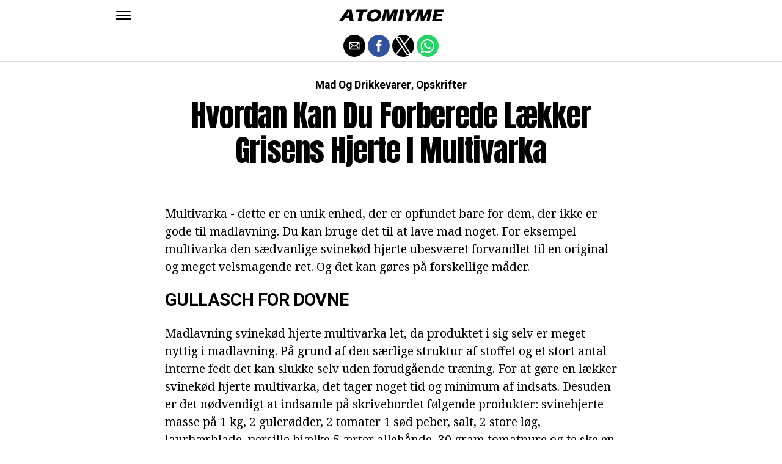

--- FILE ---
content_type: text/html; charset=UTF-8
request_url: https://atomiyme.com/hvordan-kan-du-forberede-laekker-grisens-hjerte-i-multivarka/
body_size: 11076
content:
<!DOCTYPE html>
<html ⚡ lang="en-US">
<head>
	<meta charset="UTF-8" >
	<meta name="viewport" id="viewport" content="width=device-width, initial-scale=1.0, maximum-scale=1.0, minimum-scale=1.0, user-scalable=no" />
	<link rel="canonical" href="https://atomiyme.com/hvordan-kan-du-forberede-laekker-grisens-hjerte-i-multivarka/">
	<link rel="shortcut icon" href="https://atomiyme.com/wp-content/themes/jawn/images/favicon.ico">
	<script async custom-element="amp-social-share" src="https://cdn.ampproject.org/v0/amp-social-share-0.1.js" ></script>
	<script async custom-element="amp-sidebar" src="https://cdn.ampproject.org/v0/amp-sidebar-0.1.js" ></script>

<link href="https://fonts.googleapis.com/css2?family=Anton&family=Noto+Serif:wght@400;700&family=Roboto:wght@400;700&family=Roboto+Condensed:wght@700&subset=arabic,latin,latin-ext,cyrillic,cyrillic-ext,greek-ext,greek,vietnamese&display=swap" rel="stylesheet">

	
	<title>Hvordan kan du forberede lækker grisens hjerte i multivarka</title>
	<script type='text/javascript' src="https://cdn.ampproject.org/v0.js" async></script>
	<style amp-boilerplate>body{-webkit-animation:-amp-start 8s steps(1,end) 0s 1 normal both;-moz-animation:-amp-start 8s steps(1,end) 0s 1 normal both;-ms-animation:-amp-start 8s steps(1,end) 0s 1 normal both;animation:-amp-start 8s steps(1,end) 0s 1 normal both}@-webkit-keyframes -amp-start{from{visibility:hidden}to{visibility:visible}}@-moz-keyframes -amp-start{from{visibility:hidden}to{visibility:visible}}@-ms-keyframes -amp-start{from{visibility:hidden}to{visibility:visible}}@-o-keyframes -amp-start{from{visibility:hidden}to{visibility:visible}}@keyframes -amp-start{from{visibility:hidden}to{visibility:visible}}</style>
	<noscript>
		<style amp-boilerplate>body{-webkit-animation:none;-moz-animation:none;-ms-animation:none;animation:none}</style>
	</noscript>
	<style amp-custom>
		html, body, div, span, applet, object, iframe,
		h1, h2, h3, h4, h5, h6, p, blockquote, pre,
		a, abbr, acronym, address, big, cite, code,
		del, dfn, em, img, ins, kbd, q, s, samp,
		small, strike, strong, sub, sup, tt, var,
		b, u, i, center,
		dl, dt, dd, ol, ul, li,
		fieldset, form, label, legend,
		table, caption, tbody, tfoot, thead, tr, th, td,
		article, aside, canvas, details, embed,
		figure, figcaption, footer, header, hgroup,
		menu, nav, output, ruby, section, summary,
		time, mark, audio, video {
		margin: 0;
		padding: 0;
		border: 0;
		font-size: 100%;
		vertical-align: baseline;
		}
		/* HTML5 display-role reset for older browsers */
		article, aside, details, figcaption, figure,
		footer, header, hgroup, menu, nav, section {
		display: block;
		}
		ol, ul {
		list-style: none;
		}
		blockquote, q {
		quotes: none;
		}
		blockquote:before, blockquote:after,
		q:before, q:after {
		content: '';
		content: none;
		}
		table {
		border-collapse: collapse;
		border-spacing: 0;
		}
		html {
		overflow-x: hidden;
		}
		body {
		color: #000;
		font-size: 1rem;
		-webkit-font-smoothing: antialiased;
		font-weight: 400;
		line-height: 100%;
		margin: 0px auto;
		padding: 0px;
		}
		h1, h2, h3, h4, h5, h6, h1 a, h2 a, h3 a, h4 a, h5 a, h6 a {
		-webkit-backface-visibility: hidden;
		color: #000;
		}
		img {
		max-width: 100%;
		height: auto;
		-webkit-backface-visibility: hidden;
		}
		iframe,
		embed,
		object,
		video {
		max-width: 100%;
		}
		a, a:visited {
		opacity: 1;
		text-decoration: none;
		-webkit-transition: color .25s, background .25s, opacity .25s;
		-moz-transition: color .25s, background .25s, opacity .25s;
		-ms-transition: color .25s, background .25s, opacity .25s;
		-o-transition: color .25s, background .25s, opacity .25s;
		transition: color .25s, background .25s, opacity .25s;
		}
		a:hover {
		text-decoration: none;
		}
		a:active,
		a:focus {
		outline: none;
		}
		#mvp-side-wrap a {
		color: #000;
		font-weight: 700;
		}
		#mvp-site,
		#mvp-site-wall {
		overflow: hidden;
		width: 100%;
		}
		#mvp-site-main {
		width: 100%;
		}
		#mvp-site-main {
		-webkit-backface-visibility: hidden;
		backface-visibility: hidden;
		margin-top: 0;
		z-index: 9999;
		}
		.home #mvp-site-main {
		transition: margin-top .7s;
		}
		.relative {
		position: relative;
		}
		.w100 {
		width: 100%;
		}
		.right, .alignright {
		float: right;
		}
		.alignright {
		margin: 20px 0 20px 20px;
		}
		.left, .alignleft {
		float: left;
		}
		.alignleft {
		margin: 20px 20px 20px 0;
		}
		.aligncenter {
		display: block;
		margin: 0 auto;
		}
		.mvp-mob-img {
		display: none;
		}
		#mvp-fly-wrap,
		#mvp-search-wrap {
		-webkit-transition: -webkit-transform 0.25s ease;
		-moz-transition: -moz-transform 0.25s ease;
		-ms-transition: -ms-transform 0.25s ease;
		-o-transition: -o-transform 0.25s ease;
		transition: transform 0.25s ease;
		}
		#mvp-main-head-wrap {
		position: fixed;
		top: 0;
		left: 0;
		width: 100%;
		z-index: 999;
		}
		#mvp-main-nav-wrap,
		#mvp-main-nav-top-wrap {
		width: 100%;
		}
		.mvp-main-box {
		margin: 0 auto;
		max-width: 900px;
		height: 100%;
		}
		h1.mvp-logo-title,
		h2.mvp-logo-title {
		display: block;
		font-size: 0px;
		}
		.mvp-nav-logo-small,
		.mvp-nav-small .mvp-nav-logo-reg {
		display: none;
		}
		.mvp-nav-small .mvp-nav-logo-small {
		display: inline;
		}
		#mvp-main-nav-bot {
		-webkit-backface-visibility: hidden;
		backface-visibility: hidden;
		width: 100%;
		height: 50px;
		z-index: 9000;
		}
		#mvp-main-nav-bot-cont {
		-webkit-backface-visibility: hidden;
		backface-visibility: hidden;
		width: 100%;
		height: 50px;
		}
		.mvp-nav-small .mvp-nav-top-wrap,
		.mvp-nav-small .mvp-nav-top-mid {
		height: 30px;
		}
		.mvp-nav-small .mvp-nav-top-mid img {
		height: 100%;
		}
		#mvp-nav-bot-wrap,
		.mvp-nav-bot-cont {
		width: 100%;
		}
		.mvp-nav-bot-right-out {
		margin-right: -50px;
		width: 100%;
		}
		.mvp-nav-bot-right-in {
		margin-right: 50px;
		}
		.mvp-nav-bot-left-out {
		float: right;
		margin-left: -50px;
		width: 100%;
		}
		.mvp-nav-bot-left-in {
		margin-left: 50px;
		}
		.mvp-nav-bot-left,
		.mvp-nav-bot-right {
		width: 50px;
		height: 50px;
		}
		.mvp-fixed-post {
		text-align: left;
		}
		.mvp-fixed-post img {
		float: left;
		margin-left: 0;
		}
		#mvp-main-nav-small,
		#mvp-nav-small-wrap,
		#mvp-main-nav-small-cont,
		.mvp-nav-small-cont {
		width: 100%;
		}
		#mvp-main-nav-small {
		-webkit-backface-visibility: hidden;
		backface-visibility: hidden;
		overflow: hidden;
		height: 50px;
		z-index: 99999;
		}
		#mvp-main-nav-small:hover {
		overflow: visible;
		}
		.mvp-nav-small-cont {
		display: grid;
		grid-column-gap: 20px;
		grid-template-columns: 24px auto;
		height: 50px;
		}
		#mvp-nav-small-left {
		margin: 18px 0;
		width: 24px;
		height: 14px;
		}
		#mvp-main-nav-small .mvp-nav-menu ul {
		text-align: left;
		}
		#mvp-main-nav-small .mvp-drop-nav-title {
		margin: 0;
		overflow: hidden;
		max-width: 680px;
		height: 0;
		}
		.mvp-nav-small-fixed .mvp-drop-nav-title {
		-webkit-backface-visibility: hidden;
		backface-visibility: hidden;
		display: inline;
		-webkit-transform: translate3d(0,-70px,0);
		-moz-transform: translate3d(0,-70px,0);
		-ms-transform: translate3d(0,-70px,0);
		-o-transform: translate3d(0,-70px,0);
		transform: translate3d(0,-70px,0);
		}
		.mvp-nav-small-post {
		margin: 10px 0;
		height: 30px;
		-webkit-transform: translate3d(0,0,0);
		-moz-transform: translate3d(0,0,0);
		-ms-transform: translate3d(0,0,0);
		-o-transform: translate3d(0,0,0);
		transform: translate3d(0,0,0);
		}
		.mvp-nav-small-mid {
		margin-right: 44px;
		text-align: center;
		}
		.mvp-nav-small-mid-right {
		max-width: 780px;
		}
		#mvp-main-nav-small .mvp-nav-menu {
		overflow: hidden;
		}
		#mvp-main-nav-small .mvp-nav-menu:hover {
		overflow: visible;
		}
		.mvp-nav-small-logo {
		display: inline-block;
		line-height: 0;
		margin: 10px 0;
		height: 30px;
		max-width: 200px;
		}
		#mvp-nav-small-right {
		margin-left: 20px;
		width: 30px;
		height: 50px;
		}
		.mvp-nav-small-post-tog {
		display: inline;
		overflow: hidden;
		height: auto;
		}
		#mvp-fly-wrap {
		position: relative;
		width: 370px;
		height: 100%;
		z-index: 999999;
		}
		.mvp-fly-but-wrap {
		cursor: pointer;
		width: 24px;
		height: 14px;
		}
		#mvp-fly-wrap .mvp-fly-but-wrap {
		margin: 15px 0;
		}
		.mvp-nav-top-left .mvp-fly-but-wrap {
		display: none;
		margin-top: -10px;
		opacity: 0;
		position: absolute;
		top: 50%;
		left: 0;
		height: 20px;
		}
		.mvp-nav-bot-left {
		margin: 15px 0;
		height: 20px;
		}
		.mvp-search-but-wrap {
		position: absolute;
		top: 60px;
		right: 80px;
		width: 60px;
		height: 60px;
		}
		.mvp-fly-but-wrap span {
		-webkit-border-radius: 2px;
		-moz-border-radius: 2px;
		-ms-border-radius: 2px;
		-o-border-radius: 2px;
		border-radius: 2px;
		display: block;
		position: absolute;
		left: 0;
		height: 2px;
		}
		.mvp-nav-top-left .mvp-fly-but-wrap {
		opacity: 1;
		}
		.mvp-fly-but-wrap span:nth-child(1) {
		top: 0;
		width: 24px;
		}
		.mvp-fly-but-wrap span:nth-child(2),
		.mvp-fly-but-wrap span:nth-child(3) {
		top: 12px;
		width: 24px;
		}
		.mvp-fly-but-wrap span:nth-child(4) {
		top: 6px;
		width: 24px;
		}
		#mvp-fly-menu-top .mvp-fly-but-wrap span:nth-child(1),
		#mvp-fly-menu-top .mvp-fly-but-wrap span:nth-child(4) {
		top: .5px;
		left: 50%;
		width: 0%;
		}
		#mvp-fly-menu-top .mvp-fly-but-wrap span:nth-child(2) {
		-webkit-transform: rotate(45deg);
		-moz-transform: rotate(45deg);
		-ms-transform: rotate(45deg);
		-o-transform: rotate(45deg);
		transform: rotate(45deg);
		width: 30px;
		}
		#mvp-fly-menu-top .mvp-fly-but-wrap span:nth-child(3) {
		-webkit-transform: rotate(-45deg);
		-moz-transform: rotate(-45deg);
		-ms-transform: rotate(-45deg);
		-o-transform: rotate(-45deg);
		transform: rotate(-45deg);
		width: 30px;
		}
		#mvp-fly-menu-top {
		width: 100%;
		height: 50px;
		}
		.mvp-fly-top-out {
		margin-right: -100px;
		left: 50px;
		width: 100%;
		}
		.mvp-fly-top-in {
		margin-right: 100px;
		}
		.mvp-fly-but-menu {
		float: right;
		position: relative;
		}
		#mvp-fly-wrap .mvp-fly-but-menu {
		margin: 15px;
		}
		#mvp-fly-menu-wrap {
		overflow: hidden;
		width: 100%;
		}
		nav.mvp-fly-nav-menu {
		margin: 0 5.40540540541% 0; /* 20px / 370px */
		overflow: hidden;
		position: absolute;
		width: 89.1891891892%; /* 330px / 370px */
		}
		nav.mvp-fly-nav-menu ul {
		float: left;
		position: relative;
		width: 100%;
		}
		nav.mvp-fly-nav-menu ul div.mvp-mega-dropdown {
		display: none;
		}
		nav.mvp-fly-nav-menu ul li {
		border-top: 1px solid rgba(255,255,255,.1);
		cursor: pointer;
		float: left;
		position: relative;
		width: 100%;
		-webkit-tap-highlight-color: rgba(0,0,0,0);
		}
		nav.mvp-fly-nav-menu ul li:first-child {
		border-top: none;
		}
		nav.mvp-fly-nav-menu ul li ul li:first-child {
		margin-top: 0;
		}
		nav.mvp-fly-nav-menu ul li a {
		color: #fff;
		display: inline-block;
		float: left;
		font-size: 20px;
		line-height: 1;
		padding: 14px 0;
		text-transform: uppercase;
		}
		nav.mvp-fly-nav-menu ul li ul.sub-menu {
		display: none;
		}
		.mvp-fly-fade {
		background: #000;
		cursor: pointer;
		opacity: 0;
		width: 100%;
		position: fixed;
		top: 0;
		left: 0;
		z-index: 99999;
		}
		.mvp-fly-fade-trans {
		opacity: .7;
		height: 100%;
		}
		.mvp-fly-shadow {
		box-shadow: 0 0 16px 0 rgba(0,0,0,0.7);
		}
		#mvp-main-body-wrap {
		background: #fff;
		padding-bottom: 60px;
		margin-top: 101px;
		width: 100%;
		}
		#mvp-home-widget-wrap,
		.mvp-widget-home {
		width: 100%;
		}
		#mvp-article-wrap,
		#mvp-article-cont {
		width: 100%;
		}
		#mvp-article-wrap {
		float: left;
		position: relative;
		}
		#mvp-post-main {
		margin: 30px 0;
		width: 100%;
		}
		.page #mvp-post-main {
		margin-bottom: 0;
		}
		#mvp-post-head {
		display: grid;
		margin: 0 auto 30px;
		max-width: 740px;
		text-align: center;
		}
		h3.mvp-post-cat {
		margin-bottom: 10px;
		text-align: center;
		width: 100%;
		}
		span.mvp-post-cat {
		color: #000;
		display: inline-block;
		font-size: 1.1rem;
		line-height: 1;
		padding: 0 0 2px;;
		text-transform: uppercase;
		}
		h1.mvp-post-title {
		color: #000;
		font-size: 3.1rem;
		letter-spacing: -.02em;
		line-height: 1.15;
		width: 100%;
		}
		#mvp-post-content h1.mvp-post-title {
		font-size: 2.9rem;
		margin-right: 0;
		width: 100%;
		}
		span.mvp-post-excerpt {
		color: #555;
		font-size: 1.2rem;
		line-height: 1.55;
		margin-top: 15px;
		width: 100%;
		}
		.mvp-author-info-wrap,
		ul.mvp-author-info-list {
		width: 100%;
		}
		.mvp-post-info-wrap {
		display: grid;
		align-items: center;
		grid-column-gap: 14px;
		grid-template-columns: 46px auto;
		justify-content: center;
		margin: 20px 0 0;
		width: 100%;
		}
		.mvp-post-info-wrap2 {
		justify-content: start;
		margin: 0;
		}
		.mvp-author-thumb {
		border: 3px solid #eee;
		-webkit-border-radius: 50%;
		-moz-border-radius: 50%;
		-ms-border-radius: 50%;
		-o-border-radius: 50%;
		border-radius: 50%;
		overflow: hidden;
		width: 46px;
		height: 46px;
		}
		.mvp-author-info-wrap,
		.mvp-author-name-wrap,
		.mvp-author-name-wrap p,
		.mvp-author-name,
		.mvp-post-date-wrap,
		.mvp-post-date-wrap p {
		display: inline-block;
		float: left;
		}
		.mvp-author-info-wrap {
		color: #555;
		font-size: 1rem;
		line-height: 1;
		}
		.mvp-author-name-wrap,
		.mvp-author-name-wrap p,
		.mvp-post-date-wrap p {
		margin: 0 5px 0 0;
		}
		.mvp-author-name-wrap a {
		color: #000;
		font-weight: 700;
		}
		#mvp-post-content {
		width: 100%;
		}
		#mvp-post-feat-img {
		line-height: 0;
		text-align: center;
		width: 100%;
		}
		.mvp-post-feat-text-main {
		margin: 0 auto;
		max-width: 1200px;
		}
		.mvp-post-feat-text {
		width: 37%;
		}
		.mvp-post-feat-text span.mvp-post-excerpt {
		color: #fff;
		font-size: 1.1rem;
		margin-top: 10px;
		}
		.mvp-post-img-hide {
		display: none;
		}
		span.mvp-post-img-cap {
		background: #fff;
		color: #888;
		float: right;
		font-size: .85rem;
		line-height: 1;
		padding: 8px 20px 0;
		text-align: right;
		width: calc(100% - 40px);
		}
		#mvp-content-wrap,
		#mvp-content-body,
		#mvp-content-main,
		#mvp-content-body-top,
		.mvp-post-add-body {
		width: 100%;
		}
		#mvp-content-wrap {
		margin: 30px 0;
		}
		#mvp-content-main {
		line-height: 1.55;
		}
		#mvp-content-main p {
		color: #000;
		display: block;
		font-size: 1.2rem;
		line-height: 1.55;
		margin: 0 auto 20px;
		max-width: 740px;
		}
		#mvp-content-main p a {
		color: #000;
		}
		#mvp-content-bot {
		float: left;
		margin: 20px 0 0;
		width: 100%;
		}
		.mvp-post-bot-wrap {
		width: 100%;
		}
		.mvp-post-bot {
		margin: 0 auto;
		max-width: 740px;
		}
		.mvp-post-tags {
		color: #999;
		float: left;
		font-size: 1.1rem;
		line-height: 1;
		width: 100%;
		}
		.mvp-post-tags a,
		.mvp-post-tags a:visited {
		color: #999;
		display: inline-block;
		margin: 0 0 5px;
		position: relative;
		}
		.mvp-post-tags a:hover {
		color: #333;
		}
		.mvp-post-tags-header {
		color: #333;
		float: left;
		font-weight: 700;
		margin-right: 5px;
		}
		#mvp-comments-button {
		margin-top: 60px;
		text-align: center;
		width: 100%;
		}
		.mvp-disqus-comm-wrap {
		display: none;
		float: left;
		width: 100%;
		}
		#mvp-comments-button a,
		#mvp-comments-button span.mvp-comment-but-text {
		background: #000;
		color: #fff;
		cursor: pointer;
		display: inline-block;
		font-size: 14px;
		line-height: 100%;
		padding: 15px 0;
		width: 100%;
		}
		#mvp-comments-button span.mvp-comment-but-text i {
		margin: 0 5px 0 0;
		}
		#mvp-comments-button span.mvp-comment-but-text:hover {
		background: #222;
		}
		.posts-nav-link {
		display: none;
		}
		h4.mvp-post-header {
		float: left;
		margin: 0 0 15px;
		position: relative;
		width: 100%;
		}
		span.mvp-post-header {
		color: #222;
		display: inline-block;
		font-size: 1.2rem;
		line-height: 1;
		position: relative;
		z-index: 1;
		}
		#mvp-post-more-wrap,
		ul.mvp-post-more-list {
		width: 100%;
		}
		ul.mvp-post-more-list {
		display: grid;
		grid-template-columns: auto auto auto;
		grid-gap: 30px 20px;
		justify-content: center;
		}
		ul.mvp-post-more-list li {
		overflow: hidden;
		}
		.mvp-post-more-img {
		line-height: 0;
		margin-bottom: 10px;
		width: 100%;
		}
		.mvp-post-more-text {
		width: 100%;
		}
		.mvp-post-more-text p {
		color: #000;
		float: left;
		font-size: 1.1rem;
		font-weight: 700;
		letter-spacing: -.02em;
		line-height: 1.2;
		width: 100%;
		}
		h3.mvp-cat-bub {
		float: left;
		font-size: .7rem;
		margin: 5px 0 0;
		width: 100%;
		}
		span.mvp-cat-bub {
		color: #888;
		display: inline-block;
		font-size: .7rem;
		font-weight: 400;
		letter-spacing: .1em;
		padding: 0 0 1px;
		line-height: 1;
		text-transform: uppercase;
		}
		#mvp-soc-mob-wrap {
		background: #fff;
		border-bottom: 1px solid #ddd;
		padding: 7px 0;
		width: 100%;
		height: 36px;
		}
		amp-social-share.rounded {
		border-radius: 50%;
		background-size: 80%;
		}
		.mvp-soc-mob-cont {
		text-align: center;
		width: 100%;
		}
		#mvp-content-main ul {
		list-style: disc outside;
		margin: 10px 0;
		}
		#mvp-content-main ol {
		list-style: decimal outside;
		margin: 10px 0;
		}
		#mvp-content-main ul li,
		#mvp-content-main ol li {
		font-size: 1.125rem;
		line-height: 1.55;
		margin-left: 50px;
		}
		#mvp-content-main h1,
		#mvp-content-main h2,
		#mvp-content-main h3,
		#mvp-content-main h4,
		#mvp-content-main h5,
		#mvp-content-main h6 {
		font-weight: 700;
		letter-spacing: -.02em;
		line-height: 1.4;
		margin: 10px 0;
		overflow: hidden;
		text-transform: none;
		width: 100%;
		}
		#mvp-content-main h1,
		.mvp-post-add-main hi {
		font-size: 2rem;
		}
		#mvp-content-main h2,
		.mvp-post-add-main h2 {
		font-size: 1.8rem;
		}
		#mvp-content-main h3,
		.mvp-post-add-main h3 {
		font-size: 1.6rem;
		}
		#mvp-content-main h4,
		.mvp-post-add-main h4 {
		font-size: 1.4rem;
		}
		#mvp-content-main h5,
		.mvp-post-add-main h5 {
		font-size: 1.2rem;
		}
		#mvp-content-main h6,
		.mvp-post-add-main h6 {
		font-size: 1rem;
		}
		#mvp-content-main blockquote {
		float: left;
		margin: 20px;
		width: calc(40% - 40px);
		}
		#mvp-content-main blockquote p {
		color: #000;
		font-size: 2.3rem;
		line-height: 1.05;
		margin: 0;
		padding: 0;
		}
		#mvp-content-main blockquote p cite {
		color: #555;
		display: inline-block;
		font-size: 1rem;
		font-weight: 400;
		}
		#mvp-content-main dt,
		.mvp-post-add-main dt {
		font-weight: bold;
		margin: 5px 0;
		}
		#mvp-content-main dd,
		.mvp-post-add-main dd {
		line-height: 1.5;
		margin-left: 20px;
		}
		#mvp-content-main abbr,
		#mvp-content-main acronym,
		.mvp-post-add-main abbr,
		.mvp-post-add-main acronym {
		font-weight: bold;
		text-transform: uppercase;
		}
		#mvp-content-main code,
		.mvp-post-add-main code {
		font-size: 1.1rem;
		}
		#mvp-content-main sub,
		.mvp-post-add-main sub {
		font-size: smaller;
		vertical-align: sub;
		}
		#mvp-content-main sup,
		.mvp-post-add-main sup {
		font-size: smaller;
		vertical-align: super;
		}
		#mvp-content-main table,
		.mvp-post-add-main table {
		font-size: .9rem;
		width: 100%;
		}
		#mvp-content-main thead,
		.mvp-post-add-main thead {
		background: #ccc;
		}
		#mvp-content-main tbody tr,
		.mvp-post-add-main tbody tr {
		background: #eee;
		}
		#mvp-content-main tbody tr:nth-child(2n+2),
		.mvp-post-add-main tbody tr:nth-child(2n+2) {
		background: none;
		}
		#mvp-content-main td,
		#mvp-content-main th,
		.mvp-post-add-main td,
		.mvp-post-add-main th {
		padding: 5px 1.5%;
		}
		#mvp-content-main tr.odd,
		.mvp-post-add-main tr.odd {
		background: #eee;
		}
		.wp-caption,
		#mvp-content-main p.wp-caption-text,
		.gallery-caption,
		.mvp-post-add-main p.wp-caption-text {
		color: #777;
		font-size: .8rem;
		margin-top: 5px;
		margin-bottom: 30px;
		max-width: 100%;
		text-align: left;
		}
		.screen-reader-text {
		clip: rect(1px, 1px, 1px, 1px);
		position: absolute;
		height: 1px;
		width: 1px;
		overflow: hidden;
		}
		.screen-reader-text:focus {
		background-color: #f1f1f1;
		border-radius: 3px;
		box-shadow: 0 0 2px 2px rgba(0, 0, 0, 0.6);
		clip: auto;
		color: #21759b;
		display: block;
		font-size: 14px;
		font-size: 0.875rem;
		font-weight: bold;
		height: auto;
		left: 5px;
		line-height: normal;
		padding: 15px 23px 14px;
		text-decoration: none;
		top: 5px;
		width: auto;
		z-index: 100000; /* Above WP toolbar. */
		}
		#mvp-content-main ul,
		#mvp-content-main ol,
		#mvp-content-main h1,
		#mvp-content-main h2,
		#mvp-content-main h3,
		#mvp-content-main h4,
		#mvp-content-main h5,
		#mvp-content-main h6 {
		margin: 0 auto 20px;
		max-width: 740px;
		}
		.sticky {
		font-weight: 700;
		}
		.posts-nav-link {
		display: none;
		}
		.mvp-org-wrap {
		display: none;
		}
		.theiaPostSlider_nav {
		float: left;
		width: 100%;
		}
		.post-password-form label {
		font-size: 1rem;
		font-weight: 700;
		}
		.post-password-form p {
		font-size: 1rem;
		}
		.post-password-form {
		float: left;
		margin: 100px 0;
		text-align: center;
		width: 100%;
		}
		.post-password-form input {
		background: #888;
		border: none;
		color: #fff;
		cursor: pointer;
		font-size: 12px;
		font-weight: 700;
		line-height: 1;
		padding: 5px 10px;
		text-transform: uppercase;
		}
		.post-password-form label input {
		background: #fff;
		border: 1px solid #ddd;
		color: #000;
		margin: 0 10px;
		}
		h1.mvp-page-head {
		float: left;
		margin: 10px 0 30px;
		width: 100%;
		}
		span.mvp-page-head {
		color: #000;
		float: left;
		font-size: 1.6rem;
		font-weight: 700;
		letter-spacing: -.02em;
		line-height: 1;
		text-align: center;
		text-transform: uppercase;
		width: 100%;
		}
		#mvp-foot-bot,
		#mvp-foot-copy {
		width: 100%;
		}
		#mvp-foot-wrap {
		background: #111;
		width: 100%;
		}
		#mvp-foot-bot {
		background: #000;
		padding: 20px 0;
		}
		#mvp-foot-copy {
		text-align: center;
		width: 100%;
		}
		#mvp-foot-copy p {
		color: #777;
		font-size: .9rem;
		font-weight: 400;
		line-height: 1.4;
		}
		#mvp-foot-copy a:hover {
		color: #fff;
		}
		@media screen and (max-width: 940px) and (min-width: 480px) {
		.mvp-main-box {
		display: grid;
		grid-template-columns: 100%;
		padding: 0 20px;
		max-width: none;
		}
		}
		@media screen and (max-width: 767px) and (min-width: 660px) {
		h1.mvp-post-title {
		margin: 0;
		width: 100%;
		}
		ul.mvp-post-more-list {
		display: grid;
		grid-template-columns: auto auto;
		grid-gap: 30px 20px;
		justify-content: center;
		}
		#mvp-content-main blockquote {
		margin: 20px 20px 20px 0;
		width: calc(40% - 20px);
		}
		#mvp-content-main blockquote p {
		font-size: 1.9rem;
		}
		}
		@media screen and (max-width: 659px) and (min-width: 600px) {
		h1.mvp-post-title {
		font-size: 3rem;
		margin: 0;
		width: 100%;
		}
		ul.mvp-post-more-list {
		display: grid;
		grid-template-columns: auto auto;
		grid-gap: 30px 20px;
		justify-content: center;
		}
		#mvp-content-main blockquote {
		margin: 20px 20px 20px 0;
		width: calc(40% - 20px);
		}
		#mvp-content-main blockquote p {
		font-size: 1.7rem;
		}
		}
		@media screen and (max-width: 599px) and (min-width: 480px) {
		h1.mvp-post-title {
		font-size: 2.5rem;
		margin: 0;
		width: 100%;
		}
		ul.mvp-post-more-list {
		display: grid;
		grid-template-columns: auto auto;
		grid-gap: 30px 20px;
		justify-content: center;
		}
		.mvp-post-more-text p {
		font-size: 1rem;
		}
		#mvp-content-main blockquote {
		margin: 20px 20px 20px 0;
		width: calc(40% - 20px);
		}
		#mvp-content-main blockquote p {
		font-size: 1.4rem;
		}
		}
		@media screen and (max-width: 479px) {
		.mvp-main-box {
		display: grid;
		grid-template-columns: 100%;
		padding: 0 15px;
		max-width: none;
		}
		#mvp-main-body-wrap {
		margin-top: 105px;
		}
		amp-sidebar,
		#mvp-fly-wrap {
		width: 100%;
		}
		#mvp-post-head {
		margin: 0 auto 15px;
		}
		span.mvp-post-cat {
		font-size: .9rem;
		}
		h1.mvp-post-title {
		font-size: 2rem;
		margin: 0;
		width: 100%;
		}
		span.mvp-post-excerpt {
		font-size: 1rem;
		}
		.mvp-post-info-wrap {
		margin: 10px 0 0;
		}
		#mvp-content-main p,
		.mvp-post-add-main p {
		font-size: 1rem;
		}
		#mvp-content-main blockquote {
		margin: 15px 15px 15px 0;
		width: calc(40% - 15px);
		}
		#mvp-content-main blockquote p {
		font-size: 1.2rem;
		}
		ul.mvp-post-more-list {
		display: grid;
		grid-template-columns: auto;
		grid-gap: 15px 0;
		justify-content: center;
		}
		ul.mvp-post-more-list li {
		display: grid;
		grid-template-columns: 80px auto;
		grid-column-gap: 15px;
		}
		.mvp-post-more-img {
		margin: 0;
		}
		.mvp-post-more-text p {
		font-size: 1rem;
		}
		.mvp-reg-img {
		display: none;
		}
		.mvp-mob-img {
		display: block;
		}
		}
		a,
		a:visited,
		#mvp-content-main p a:hover,
		.mvp-post-add-main p a:hover {
		color: #ed1c24;
		}
		#mvp-content-main p a,
		.mvp-post-add-main p a {
		box-shadow: inset 0 -1px 0 #ed1c24;
		}
		span.mvp-post-cat {
		border-bottom: 1px solid #ed1c24;
		}
		#mvp-main-nav-small-cont,
		#mvp-fly-wrap {
		background: #ffffff;
		}
		nav.mvp-fly-nav-menu ul li a {
		color: 	#000000;
		}
		.mvp-fly-but-wrap span {
		background: #000000;
		}
		nav.mvp-fly-nav-menu ul li a:hover {
		color: #ed1c24;
		}
		.mvp-fly-but-wrap:hover span {
		background: #ed1c24;
		}
		body,
		span.mvp-post-img-cap,
		.mvp-post-tags,
		span.mvp-post-excerpt,
		span.mvp-post-img-cap,
		.wp-caption,
		#mvp-content-main p.wp-caption-text,
		.gallery-caption,
		.mvp-post-add-main p.wp-caption-text,
		span.mvp-cat-bub {
		font-family: 'Roboto', sans-serif;
		font-weight: 400;
		text-transform: None;
		}
		nav.mvp-fly-nav-menu ul li a {
		font-family: 'Roboto Condensed', sans-serif;
		font-weight: 700;
		text-transform: Uppercase;
		}
		h1.mvp-post-title,
		#mvp-content-main blockquote p {
		font-family: 'Anton', sans-serif;
		font-weight: 400;
		text-transform: Capitalize;
		}
		#mvp-content-main p,
		#mvp-content-main ul li,
		#mvp-content-main ol li {
		font-family: 'Noto Serif', serif;
		font-weight: 400;
		text-transform: None;
		}
		span.mvp-post-cat {
		font-family: 'Roboto', sans-serif;
		font-weight: 700;
		text-transform: Capitalize;
		}
		#mvp-content-main h1,
		#mvp-content-main h2,
		#mvp-content-main h3,
		#mvp-content-main h4,
		#mvp-content-main h5,
		#mvp-content-main h6,
		#mvp-comments-button a,
		#mvp-comments-button span.mvp-comment-but-text {
		font-family: 'Roboto', sans-serif;
		font-weight: 800;
		text-transform: Uppercase;
		}
		span.mvp-post-header {
		font-family: 'Roboto', sans-serif;
		font-weight: 900;
		text-transform: none;
		}
		/* Inline stylesheets */
		:root:not(#_):not(#_):not(#_):not(#_):not(#_) .amp-wp-407f84c{width:1610px}:root:not(#_):not(#_):not(#_):not(#_):not(#_) .amp-wp-82d21b4{width:410px}

		#statcounter{width:1px;height:1px;}
	</style>
	<script async custom-element="amp-ad" src="https://cdn.ampproject.org/v0/amp-ad-0.1.js"></script>

<script async src="//cmp.optad360.io/items/543f2019-6965-42de-975d-c553d5fc80f7.min.js"></script>
<script async src="//get.optad360.io/sf/8d40393a-8d79-4ecf-b4a0-ea4e6c6567d6/plugin.min.js"></script>

</head>
<body class="post-template-default single single-post single-format-audio woocommerce-no-js">
	<amp-sidebar id="sidebar" layout="nodisplay" side="left">
		<div id="mvp-fly-wrap">
			<div id="mvp-fly-menu-top" class="left relative">
				<div class="mvp-fly-but-wrap mvp-fly-but-menu ampstart-btn caps m2" on="tap:sidebar.toggle" role="button" tabindex="0">
					<span></span>
					<span></span>
					<span></span>
					<span></span>
				</div>
				<!--mvp-fly-but-wrap-->
			</div>
			<!--mvp-fly-menu-top-->
			<div id="mvp-fly-menu-wrap">
				<nav class="mvp-fly-nav-menu left relative">
					<div class="menu-main-menu-container">
						<ul id="menu-main-menu" class="menu">

	<li class="menu-item menu-item-type-custom menu-item-object-custom">
		<a href="https://atomiyme.com/category/sundhed/">Sundhed</a>
	</li>
	<li class="menu-item menu-item-type-custom menu-item-object-custom">
		<a href="https://atomiyme.com/category/hjemlighed/">Hjemlighed</a>
	</li>
	<li class="menu-item menu-item-type-custom menu-item-object-custom">
		<a href="https://atomiyme.com/category/mad-og-drikkevarer/">Mad og drikkevarer</a>
	</li>
	<li class="menu-item menu-item-type-custom menu-item-object-custom">
		<a href="https://atomiyme.com/category/formation/">Formation</a>
	</li>
	<li class="menu-item menu-item-type-custom menu-item-object-custom">
		<a href="https://atomiyme.com/category/kunst-og-underholdning/">Kunst og underholdning</a>
	</li>
	<li class="menu-item menu-item-type-custom menu-item-object-custom">
		<a href="https://atomiyme.com/category/nyheder-og-samfund/">Nyheder og Samfund</a>
	</li>
	<li class="menu-item menu-item-type-custom menu-item-object-custom">
		<a href="https://atomiyme.com/category/traveling/">Traveling</a>
	</li>
	<li class="menu-item menu-item-type-custom menu-item-object-custom">
		<a href="https://atomiyme.com/category/hjem-og-familie/">Hjem og familie</a>
	</li>
	<li class="menu-item menu-item-type-custom menu-item-object-custom">
		<a href="https://atomiyme.com/category/computere/">Computere</a>
	</li>
	<li class="menu-item menu-item-type-custom menu-item-object-custom">
		<a href="https://atomiyme.com/category/sport-og-fitness/">Sport og Fitness</a>
	</li>
	<li class="menu-item menu-item-type-custom menu-item-object-custom">
		<a href="https://atomiyme.com/category/skoenhed/">Skønhed</a>
	</li>
	<li class="menu-item menu-item-type-custom menu-item-object-custom">
		<a href="https://atomiyme.com/category/forretning/">Forretning</a>
	</li>
	<li class="menu-item menu-item-type-custom menu-item-object-custom">
		<a href="https://atomiyme.com/category/intellektuelle-udvikling/">Intellektuelle udvikling</a>
	</li>
	<li class="menu-item menu-item-type-custom menu-item-object-custom">
		<a href="https://atomiyme.com/category/biler/">Biler</a>
	</li>
	<li class="menu-item menu-item-type-custom menu-item-object-custom">
		<a href="https://atomiyme.com/category/hobby/">Hobby</a>
	</li>
	<li class="menu-item menu-item-type-custom menu-item-object-custom">
		<a href="https://atomiyme.com/category/af-teknologi/">Af teknologi</a>
	</li>
	<li class="menu-item menu-item-type-custom menu-item-object-custom">
		<a href="https://atomiyme.com/category/lov/">Lov</a>
	</li>
	<li class="menu-item menu-item-type-custom menu-item-object-custom">
		<a href="https://atomiyme.com/category/mode/">Mode</a>
	</li>
	<li class="menu-item menu-item-type-custom menu-item-object-custom">
		<a href="https://atomiyme.com/category/finanser/">Finanser</a>
	</li>
	<li class="menu-item menu-item-type-custom menu-item-object-custom">
		<a href="https://atomiyme.com/category/relationer/">Relationer</a>
	</li>
	<li class="menu-item menu-item-type-custom menu-item-object-custom">
		<a href="https://atomiyme.com/category/selv-dyrkning/">Selv-dyrkning</a>
	</li>
	<li class="menu-item menu-item-type-custom menu-item-object-custom">
		<a href="https://atomiyme.com/category/internet/">Internet</a>
	</li>
						</ul>
					</div>
				</nav>
			</div>
			<!--mvp-fly-menu-wrap-->
		</div>
		<!--mvp-fly-wrap-->
	</amp-sidebar>
	<div id="mvp-site" class="left relative">
		<div id="mvp-site-wall" class="left relative">
			<div id="mvp-site-main" class="left relative">
				<header id="mvp-main-head-wrap">
					<nav id="mvp-main-nav-wrap" class="left relative">
						<div id="mvp-main-nav-small" class="left relative">
							<div id="mvp-main-nav-small-cont" class="left">
								<div class="mvp-main-box">
									<div id="mvp-nav-small-wrap">
										<div class="mvp-nav-small-cont">
											<div id="mvp-nav-small-left">
												<div class="mvp-fly-but-wrap left relative ampstart-btn caps m2" on="tap:sidebar.toggle" role="button" tabindex="0">
													<span></span><span></span><span></span><span></span>
												</div>
												<!--mvp-fly-but-wrap-->
											</div>
											<!--mvp-nav-small-left-->
											<div class="mvp-nav-small-mid">
												<div class="mvp-nav-small-logo">
													<a href="/" >
														<amp-img src="https://atomiyme.com/wp-content/themes/jawn/images/logo-a.png" alt="atomiyme.com" data-rjs="2" width="175" height="30" layout="fixed"></amp-img>
													</a>
												</div>
												<!--mvp-nav-small-logo-->
											</div>
											<!--mvp-nav-small-mid-->
										</div>
										<!--mvp-nav-small-cont-->
									</div>
									<!--mvp-nav-small-wrap-->
								</div>
								<!--mvp-main-box-->
							</div>
							<!--mvp-main-nav-small-cont-->
						</div>
						<!--mvp-main-nav-small-->
					</nav>
					<!--mvp-main-nav-wrap-->
					<div id="mvp-soc-mob-wrap" class="left relative">
						<div class="mvp-main-box">
							<div class="mvp-soc-mob-cont">
								<amp-social-share class="rounded" type="email" width="36" height="36"></amp-social-share>
								<amp-social-share class="rounded" type="facebook" width="36" height="36" data-param-app_id="1"></amp-social-share>
								<amp-social-share class="rounded" type="twitter" width="36" height="36"></amp-social-share>
								<amp-social-share class="rounded" type="whatsapp" width="36" height="36"></amp-social-share>
							</div>
							<!--mvp-soc-mob-cont-->
						</div>
						<!--mvp-main-box-->
					</div>
					<!--mvp-soc-mob-wrap-->
				</header>
				<!--mvp-main-head-wrap-->
				<div id="mvp-main-body-wrap" class="left relative">






	<article id="mvp-article-wrap">
		<div id="mvp-article-cont" class="left relative">
			<div class="mvp-main-box">
				<div id="mvp-post-main" class="left relative">
					<header id="mvp-post-head">
						<h3 class="mvp-post-cat left relative">
<a class="mvp-post-cat-link" href="https://atomiyme.com/category/mad-og-drikkevarer/"><span class="mvp-post-cat">Mad og drikkevarer</span></a>,&nbsp;<a class="mvp-post-cat-link" href="https://atomiyme.com/category/opskrifter/"><span class="mvp-post-cat">Opskrifter</span></a>						</h3>
						<h1 class="mvp-post-title left entry-title">Hvordan kan du forberede lækker grisens hjerte i multivarka</h1>
					</header>
					<div id="mvp-post-content" class="left relative">

						<div id="mvp-content-wrap" class="left relative">
							<div id="mvp-content-body" class="left relative">
								<div id="mvp-content-body-top" class="left relative">
									<div id="mvp-content-main" class="left relative">
										<p> Multivarka - dette er en unik enhed, der er opfundet bare for dem, der ikke er gode til madlavning. Du kan bruge det til at lave mad noget. For eksempel multivarka den sædvanlige svinekød hjerte ubesværet forvandlet til en original og meget velsmagende ret. Og det kan gøres på forskellige måder. </p>


<h2> Gullasch for dovne </h2><p> Madlavning svinekød hjerte multivarka let, da produktet i sig selv er meget nyttig i madlavning. På grund af den særlige struktur af stoffet og et stort antal interne fedt det kan slukke selv uden forudgående træning. For at gøre en lækker svinekød hjerte multivarka, det tager noget tid og minimum af indsats. Desuden er det nødvendigt at indsamle på skrivebordet følgende produkter: svinehjerte masse på 1 kg, 2 gulerødder, 2 tomater 1 sød peber, salt, 2 store løg, laurbærblade, persille bjælke 5 ærter allehånde, 30 gram tomatpure og te ske en blanding af provencalske urter. </p>
<p><amp-img src="https://data.atomiyme.com/image/35c667df7def0ece.jpg" alt="svinekød hjerte multivarka" width="595" height="446" layout="intrinsic"></amp-img></p>
<p> Færdigretter som følger: </p>
<ol><li> Første produkt skal være lidt blød i vand, og derefter tage sin ydre film. Den resterende pulp skæres i stykker tilfældigt. </li><li> Løg og peberfrugter skæres i mellemstore terninger og hak tomaterne og gulerødder på et groft rivejern. Persille kan simpelthen snittes fint med en kniv. </li><li> Alle komponenterne i formuleringen foldet i multivarku. </li><li> Dæk med låg og sæt &quot;slukke&quot; mode. </li></ol><p> For at forberede fadet skal du bruge mere end to timer. Denne gang vil være nok til at blive en stor vegetabilsk sauce, og mit hjerte gennemsyret af den unikke aroma af krydderier. </p>
<h2> Enkel og lækker </h2><p> Endnu nemmere forbereder svinekød hjerte multivarka med creme fraiche. At arbejde nødvendige mest enkle ingredienser: 300 gram svin hjerte, et glas vand, 50 gram frisk løg og gulerod, lidt salt, 25 gram creme fraiche og en lille sort peber. </p>
<p> Hele processen består af et par enkle trin: </p>
<ol><li> Det første trin er hjertet skal vaskes grundigt og derefter skåret i stykker. </li><li> Løg og gulerødder kan være lige Mince uden brug af ekstra værktøj. </li><li> Alle produkter indsamler i skålen Multivarki. </li><li> Der også hælde vand, tilsæt creme fraiche og de resterende krydderier. </li><li> Forberedelse måltid i &quot;quenching&quot; mode i en time. Ingen yderligere handling er nødvendig for at producere. </li></ol><p> Fri tid kan blive brugt på forberedelsen af side retter. Til denne parabol er perfekt til kartoffelmos eller kogt pasta. Her alle gør et valg i henhold til deres egne spisevaner. Hertil kommer, hjerte, stuvet i creme fraiche, hører til den kategori af kalorielette retter. Derfor ingen restriktioner med hensyn til anvendelsen af muligheder for ham. </p>
<h2> saftige burgere </h2><p> For at forberede en lækker gris hjerte i multivarka opskrifter kan komme med dine egne, eller bruge allerede kendte varianter. For eksempel biproduktet opnås fra sådan en flavorful og meget saftigt burgere. Til deres forberedelse er nødvendig: </p>
<p> 500 g porcin hjerte pære 2, et lille stykke af fedt, 1 æg, 3 fed hvidløg, 50 gram semulje bit krummer, salt, peber og mælk. </p>
<p><amp-img src="https://data.atomiyme.com/image/be50866a7deb0ecd.jpg" alt="gris hjerte opskrifter multivarka" width="400" height="260" layout="intrinsic"></amp-img></p>
<p> Forberede burgere som følger: </p>
<ol><li> Første crunches bør lægges i blød i 10 minutter i mælken, så de kan lide at være, hævede. Ved afslutningen skal de overvindes, således at fyldet ikke har fået megen fugt. </li><li> Vasket og skåret i stykker hjerte knust i en kødhakkemaskine. </li><li> Det samme sker med bacon, løg, hvidløg og rasp. </li><li> Produktet blev opsamlet i en enkelt beholder. </li><li> For at drive ægget, tilsæt de øvrige ingredienser og ælt homogen udstopning. </li><li> I Multivarki skål hælde lidt vegetabilsk olie og sæt &quot;batch&quot; mode. </li><li> Fra bare kogt hakket danner bøffer, panerede deres paneret, derefter steges indtil den karakteristiske skorpe. </li><li> Billet slå over til den anden side, og på toppen af hver af dem sat på et lille stykke af smør. </li></ol><p> Klar koteletter kan straks spise som en side parabol med eller uden ham. </p>
<h2> Vegetabilske gryderet med indmad </h2><p> Der er en anden interessant mulighed for at tilberede en gris hjerte i multivarka. For at gøre dette, kan du tage en blanding af forskellige biprodukter og eksisterende in-house grøntsager. Følgende komponenter kan anvendes til fremstilling af denne parabol: </p>
<p> 300 g porcin hjerte, lever og lunge, gulerødder, løg 2, 4 frisk tomat, salt, laurbærblad og eventuelle krydderier. </p>
<p><amp-img src="https://data.atomiyme.com/image/840d34957dfa0ed0.jpg" alt="hvordan man laver en gris hjerte i multivarka" width="700" height="523" layout="intrinsic"></amp-img></p>
<p> For at forberede denne  gryderet i multivarka  bør: </p>
<ol><li> Slagteaffald vaskes grundigt, og derefter skåret i stykker af gennemsnitlig størrelse. </li><li> Grøntsager kan formales vilkårligt. Alle på denne konto kan have deres egne synspunkter. </li><li> Alle produkter er indlæst i multivarku. </li><li> Luk låget stramt og sæt på panelet &quot;quenching&quot; mode. </li></ol><p> Til fremstilling af retterne har brug for en halv time. Efter at det kan udvides i en dyb skål og tjene, overbrusning succulent bouillon, som blev dannet under bratkølingen. Stew vender saftig, blød og meget aromatisk. Pynt i dette tilfælde er ikke påkrævet. </p>

									</div>
									<!--mvp-content-main-->
								</div>
								<!--mvp-content-body-top-->
							</div>
							<!--mvp-content-body-->
						</div>
						<!--mvp-content-wrap-->
					</div>
					<!--mvp-post-content-->
				</div>
				<!--mvp-post-main-->
				<div id="mvp-post-more-wrap" class="left relative">
					<h4 class="mvp-post-header">
						<span class="mvp-post-header">Similar articles</span>
					</h4>
					<ul class="mvp-post-more-list left relative">
													<li>
								<div class="mvp-post-more-img left relative">
																		<a href="https://atomiyme.com/saadan-tilberede-en-and-med-en-kartoffel-i-ovnen-til-ferien-bordet/">
										<amp-img class="mvp-reg-img" src="https://data.atomiyme.com/image/af5354966f9c0e96-560x315.jpg" width="560" height="315" layout="responsive"></amp-img>
										<amp-img class="mvp-mob-img" src="https://data.atomiyme.com/image/af5354966f9c0e96-80x80.jpg" width="80" height="80" layout="responsive"></amp-img>
									</a>
																	</div>
								<!--mvp-post-more-img-->
								<div class="mvp-post-more-text left relative">
									<a href="https://atomiyme.com/saadan-tilberede-en-and-med-en-kartoffel-i-ovnen-til-ferien-bordet/">
										<p>Sådan tilberede en and med en kartoffel i ovnen til ferien bordet?</p>
										<h3 class="mvp-cat-bub"><span class="mvp-cat-bub">Mad og drikkevarer</span></h3>
									</a>
								</div>
								<!--mvp-post-more-text-->
							</li>
													<li>
								<div class="mvp-post-more-img left relative">
																		<a href="https://atomiyme.com/hvordan-at-koge-marmelade-i-multivarka-redmond/">
										<amp-img class="mvp-reg-img" src="https://data.atomiyme.com/image/11a2220170240ea3-560x315.jpg" width="560" height="315" layout="responsive"></amp-img>
										<amp-img class="mvp-mob-img" src="https://data.atomiyme.com/image/11a2220170240ea3-80x80.jpg" width="80" height="80" layout="responsive"></amp-img>
									</a>
																	</div>
								<!--mvp-post-more-img-->
								<div class="mvp-post-more-text left relative">
									<a href="https://atomiyme.com/hvordan-at-koge-marmelade-i-multivarka-redmond/">
										<p>Hvordan at koge marmelade i multivarka Redmond</p>
										<h3 class="mvp-cat-bub"><span class="mvp-cat-bub">Mad og drikkevarer</span></h3>
									</a>
								</div>
								<!--mvp-post-more-text-->
							</li>
													<li>
								<div class="mvp-post-more-img left relative">
																	</div>
								<!--mvp-post-more-img-->
								<div class="mvp-post-more-text left relative">
									<a href="https://atomiyme.com/kylling-filet-i-floede-eller-tomatsovs-opskrifter-til-velsmagende-retter-og-krydderier/">
										<p>Kylling filet i fløde eller tomatsovs. Opskrifter til velsmagende retter og krydderier</p>
										<h3 class="mvp-cat-bub"><span class="mvp-cat-bub">Mad og drikkevarer</span></h3>
									</a>
								</div>
								<!--mvp-post-more-text-->
							</li>
													<li>
								<div class="mvp-post-more-img left relative">
																		<a href="https://atomiyme.com/nyttige-tjoern-opskrift-paa/">
										<amp-img class="mvp-reg-img" src="https://data.atomiyme.com/image/f984a28e62670e72-560x315.jpg" width="560" height="315" layout="responsive"></amp-img>
										<amp-img class="mvp-mob-img" src="https://data.atomiyme.com/image/f984a28e62670e72-80x80.jpg" width="80" height="80" layout="responsive"></amp-img>
									</a>
																	</div>
								<!--mvp-post-more-img-->
								<div class="mvp-post-more-text left relative">
									<a href="https://atomiyme.com/nyttige-tjoern-opskrift-paa/">
										<p>Nyttige tjørn. opskrift på</p>
										<h3 class="mvp-cat-bub"><span class="mvp-cat-bub">Mad og drikkevarer</span></h3>
									</a>
								</div>
								<!--mvp-post-more-text-->
							</li>
													<li>
								<div class="mvp-post-more-img left relative">
																		<a href="https://atomiyme.com/fisk-monk-forskellige-maader-at-lave-mad/">
										<amp-img class="mvp-reg-img" src="https://data.atomiyme.com/image/274698d262c60e7e-560x315.jpg" width="560" height="315" layout="responsive"></amp-img>
										<amp-img class="mvp-mob-img" src="https://data.atomiyme.com/image/274698d262c60e7e-80x80.jpg" width="80" height="80" layout="responsive"></amp-img>
									</a>
																	</div>
								<!--mvp-post-more-img-->
								<div class="mvp-post-more-text left relative">
									<a href="https://atomiyme.com/fisk-monk-forskellige-maader-at-lave-mad/">
										<p>Fisk monk-: forskellige måder at lave mad</p>
										<h3 class="mvp-cat-bub"><span class="mvp-cat-bub">Mad og drikkevarer</span></h3>
									</a>
								</div>
								<!--mvp-post-more-text-->
							</li>
													<li>
								<div class="mvp-post-more-img left relative">
																		<a href="https://atomiyme.com/forberedelse-sandwich-med-aeg-paa-en-pande/">
										<amp-img class="mvp-reg-img" src="https://data.atomiyme.com/image/22ecf6167d8c0ec5-560x315.jpg" width="560" height="315" layout="responsive"></amp-img>
										<amp-img class="mvp-mob-img" src="https://data.atomiyme.com/image/22ecf6167d8c0ec5-80x80.jpg" width="80" height="80" layout="responsive"></amp-img>
									</a>
																	</div>
								<!--mvp-post-more-img-->
								<div class="mvp-post-more-text left relative">
									<a href="https://atomiyme.com/forberedelse-sandwich-med-aeg-paa-en-pande/">
										<p>Forberedelse sandwich med æg på en pande</p>
										<h3 class="mvp-cat-bub"><span class="mvp-cat-bub">Mad og drikkevarer</span></h3>
									</a>
								</div>
								<!--mvp-post-more-text-->
							</li>
											</ul>
				</div>
				<!--mvp-post-more-wrap-->

				<p>&nbsp;</p><p>&nbsp;</p><p>&nbsp;</p><p>&nbsp;</p>
				<div id="mvp-post-more-wrap" class="left relative">
					<h4 class="mvp-post-header">
						<span class="mvp-post-header">Trending Now</span>
					</h4>
					<ul class="mvp-post-more-list left relative">
													<li>
								<div class="mvp-post-more-img left relative">
									<a href="https://atomiyme.com/as-pushkin-slukket-daystar-et-digt-analyse/">
										<amp-img class="mvp-reg-img" src="https://data.atomiyme.com/image/f929186c62670e73-560x315.jpg" width="560" height="315" layout="responsive"></amp-img>
										<amp-img class="mvp-mob-img" src="https://data.atomiyme.com/image/f929186c62670e73-80x80.jpg" width="80" height="80" layout="responsive"></amp-img>
									</a>
								</div>
								<!--mvp-post-more-img-->
								<div class="mvp-post-more-text left relative">
									<a href="https://atomiyme.com/as-pushkin-slukket-daystar-et-digt-analyse/">
										<p>AS Pushkin, &quot;slukket daystar&quot;: et digt analyse</p>
										<h3 class="mvp-cat-bub"><span class="mvp-cat-bub">Publikationer og skrive artikler</span></h3>
									</a>
								</div>
								<!--mvp-post-more-text-->
							</li>
													<li>
								<div class="mvp-post-more-img left relative">
									<a href="https://atomiyme.com/beach-venstre-bank-moskva-beskrivelse-features-og-anmeldelser/">
										<amp-img class="mvp-reg-img" src="https://data.atomiyme.com/image/c0b8aa617efb0ede-560x315.jpg" width="560" height="315" layout="responsive"></amp-img>
										<amp-img class="mvp-mob-img" src="https://data.atomiyme.com/image/c0b8aa617efb0ede-80x80.jpg" width="80" height="80" layout="responsive"></amp-img>
									</a>
								</div>
								<!--mvp-post-more-img-->
								<div class="mvp-post-more-text left relative">
									<a href="https://atomiyme.com/beach-venstre-bank-moskva-beskrivelse-features-og-anmeldelser/">
										<p>Beach &quot;venstre bank&quot;, Moskva: beskrivelse, features og anmeldelser</p>
										<h3 class="mvp-cat-bub"><span class="mvp-cat-bub">Traveling</span></h3>
									</a>
								</div>
								<!--mvp-post-more-text-->
							</li>
													<li>
								<div class="mvp-post-more-img left relative">
								</div>
								<!--mvp-post-more-img-->
								<div class="mvp-post-more-text left relative">
									<a href="https://atomiyme.com/original-elite-parfumerivarer-og-kosmetik-engros/">
										<p>Original elite parfumerivarer og kosmetik engros</p>
										<h3 class="mvp-cat-bub"><span class="mvp-cat-bub">Skønhed</span></h3>
									</a>
								</div>
								<!--mvp-post-more-text-->
							</li>
													<li>
								<div class="mvp-post-more-img left relative">
								</div>
								<!--mvp-post-more-img-->
								<div class="mvp-post-more-text left relative">
									<a href="https://atomiyme.com/canna-blomster-fra-antillerne/">
										<p>Canna - blomster fra Antillerne</p>
										<h3 class="mvp-cat-bub"><span class="mvp-cat-bub">Hjemlighed</span></h3>
									</a>
								</div>
								<!--mvp-post-more-text-->
							</li>
													<li>
								<div class="mvp-post-more-img left relative">
									<a href="https://atomiyme.com/bil-enogtyvende-aarhundrede-en-mercedes-s-klasse/">
										<amp-img class="mvp-reg-img" src="https://data.atomiyme.com/image/41b90b9361d90e61-560x315.jpg" width="560" height="315" layout="responsive"></amp-img>
										<amp-img class="mvp-mob-img" src="https://data.atomiyme.com/image/41b90b9361d90e61-80x80.jpg" width="80" height="80" layout="responsive"></amp-img>
									</a>
								</div>
								<!--mvp-post-more-img-->
								<div class="mvp-post-more-text left relative">
									<a href="https://atomiyme.com/bil-enogtyvende-aarhundrede-en-mercedes-s-klasse/">
										<p>Bil enogtyvende århundrede - en Mercedes S-Klasse</p>
										<h3 class="mvp-cat-bub"><span class="mvp-cat-bub">Biler</span></h3>
									</a>
								</div>
								<!--mvp-post-more-text-->
							</li>
													<li>
								<div class="mvp-post-more-img left relative">
									<a href="https://atomiyme.com/farvede-linser-til-brune-oejne-dit-unikke-billede/">
										<amp-img class="mvp-reg-img" src="https://data.atomiyme.com/image/3358000261b60e65-560x315.jpg" width="560" height="315" layout="responsive"></amp-img>
										<amp-img class="mvp-mob-img" src="https://data.atomiyme.com/image/3358000261b60e65-80x80.jpg" width="80" height="80" layout="responsive"></amp-img>
									</a>
								</div>
								<!--mvp-post-more-img-->
								<div class="mvp-post-more-text left relative">
									<a href="https://atomiyme.com/farvede-linser-til-brune-oejne-dit-unikke-billede/">
										<p>Farvede linser til brune øjne - dit unikke billede</p>
										<h3 class="mvp-cat-bub"><span class="mvp-cat-bub">Sundhed</span></h3>
									</a>
								</div>
								<!--mvp-post-more-text-->
							</li>
											</ul>
				</div>
				<!--mvp-post-more-wrap-->

				<p>&nbsp;</p><p>&nbsp;</p><p>&nbsp;</p><p>&nbsp;</p>
				<div id="mvp-post-more-wrap" class="left relative">
					<h4 class="mvp-post-header" style="margin-top:40px;">
						<span class="mvp-post-header">Newest</span>
					</h4>
					<ul class="mvp-post-more-list left relative">
													<li>
								<div class="mvp-post-more-img left relative">
								</div>
								<!--mvp-post-more-img-->
								<div class="mvp-post-more-text left relative">
									<a href="https://atomiyme.com/russisk-restaurant-i-byen/">
										<p>Russisk restaurant i byen</p>
										<h3 class="mvp-cat-bub"><span class="mvp-cat-bub">Traveling</span></h3>
									</a>
								</div>
								<!--mvp-post-more-text-->
							</li>
													<li>
								<div class="mvp-post-more-img left relative">
									<a href="https://atomiyme.com/alyson-stoner-amerikansk-danser-skuespiller-og-sanger/">
										<amp-img class="mvp-reg-img" src="https://data.atomiyme.com/image/c03608bf7d910ebe-560x315.jpg" width="560" height="315" layout="responsive"></amp-img>
										<amp-img class="mvp-mob-img" src="https://data.atomiyme.com/image/c03608bf7d910ebe-80x80.jpg" width="80" height="80" layout="responsive"></amp-img>
									</a>
								</div>
								<!--mvp-post-more-img-->
								<div class="mvp-post-more-text left relative">
									<a href="https://atomiyme.com/alyson-stoner-amerikansk-danser-skuespiller-og-sanger/">
										<p>Alyson Stoner, amerikansk danser, skuespiller og sanger</p>
										<h3 class="mvp-cat-bub"><span class="mvp-cat-bub">Kunst og underholdning</span></h3>
									</a>
								</div>
								<!--mvp-post-more-text-->
							</li>
													<li>
								<div class="mvp-post-more-img left relative">
								</div>
								<!--mvp-post-more-img-->
								<div class="mvp-post-more-text left relative">
									<a href="https://atomiyme.com/den-groenne-revolution-og-dens-konsekvenser/">
										<p>&quot;Den Grønne Revolution&quot; og dens konsekvenser</p>
										<h3 class="mvp-cat-bub"><span class="mvp-cat-bub">Forretning</span></h3>
									</a>
								</div>
								<!--mvp-post-more-text-->
							</li>
													<li>
								<div class="mvp-post-more-img left relative">
									<a href="https://atomiyme.com/hotellet-aquamarine-moskva-anmeldelser-adresse/">
										<amp-img class="mvp-reg-img" src="https://data.atomiyme.com/image/f97128877d470ebc-560x315.jpg" width="560" height="315" layout="responsive"></amp-img>
										<amp-img class="mvp-mob-img" src="https://data.atomiyme.com/image/f97128877d470ebc-80x80.jpg" width="80" height="80" layout="responsive"></amp-img>
									</a>
								</div>
								<!--mvp-post-more-img-->
								<div class="mvp-post-more-text left relative">
									<a href="https://atomiyme.com/hotellet-aquamarine-moskva-anmeldelser-adresse/">
										<p>Hotellet &quot;Aquamarine&quot;, Moskva: anmeldelser, adresse</p>
										<h3 class="mvp-cat-bub"><span class="mvp-cat-bub">Traveling</span></h3>
									</a>
								</div>
								<!--mvp-post-more-text-->
							</li>
													<li>
								<div class="mvp-post-more-img left relative">
								</div>
								<!--mvp-post-more-img-->
								<div class="mvp-post-more-text left relative">
									<a href="https://atomiyme.com/hvorfor-foraar-graes-sele/">
										<p>Hvorfor forår græs sele</p>
										<h3 class="mvp-cat-bub"><span class="mvp-cat-bub">Hjemlighed</span></h3>
									</a>
								</div>
								<!--mvp-post-more-text-->
							</li>
													<li>
								<div class="mvp-post-more-img left relative">
									<a href="https://atomiyme.com/tatiana-ohulkova-biografi-deltagere-i-tv-projektet-dom-2/">
										<amp-img class="mvp-reg-img" src="https://data.atomiyme.com/image/368e397470210e9d-560x315.jpg" width="560" height="315" layout="responsive"></amp-img>
										<amp-img class="mvp-mob-img" src="https://data.atomiyme.com/image/368e397470210e9d-80x80.jpg" width="80" height="80" layout="responsive"></amp-img>
									</a>
								</div>
								<!--mvp-post-more-img-->
								<div class="mvp-post-more-text left relative">
									<a href="https://atomiyme.com/tatiana-ohulkova-biografi-deltagere-i-tv-projektet-dom-2/">
										<p>Tatiana Ohulkova. Biografi deltagere i TV-projektet &quot;Dom-2&quot;</p>
										<h3 class="mvp-cat-bub"><span class="mvp-cat-bub">Kunst og underholdning</span></h3>
									</a>
								</div>
								<!--mvp-post-more-text-->
							</li>
											</ul>
				</div>
				<!--mvp-post-more-wrap-->







			</div>
			<!--mvp-main-box-->
		</div>
		<!--mvp-article-cont-->
	</article>
	<!--mvp-article-wrap-->

				</div>
				<!--mvp-main-body-wrap-->
				<footer id="mvp-foot-wrap" class="left relative">
					<div id="mvp-foot-bot" class="left relative">
						<div class="mvp-main-box">
							<div id="mvp-foot-copy" class="left relative">
								<p>Copyright © 2018 atomiyme.com. Theme powered by WordPress.</p>
							</div>
							<!--mvp-foot-copy-->
						</div>
						<!--mvp-main-box-->
					</div>
					<!--mvp-foot-bot-->
				</footer>
			</div>
			<!--mvp-site-main-->
		</div>
		<!--mvp-site-wall-->
	</div>
	<!--mvp-site-->
<div id="statcounter">
<amp-pixel src="https://c.statcounter.com/11999668/0/832ab1d0/1/">
</amp-pixel>
</div>
</body>
</html>
<!-- Dynamic page generated in 1.391 seconds. -->
<!-- Cached page generated by WP-Super-Cache on 2019-10-01 05:46:19 -->

<!-- 0.002 --> 

--- FILE ---
content_type: text/html; charset=utf-8
request_url: https://www.google.com/recaptcha/api2/aframe
body_size: 269
content:
<!DOCTYPE HTML><html><head><meta http-equiv="content-type" content="text/html; charset=UTF-8"></head><body><script nonce="GqOzW8FOqEO9xwRObQ1yCw">/** Anti-fraud and anti-abuse applications only. See google.com/recaptcha */ try{var clients={'sodar':'https://pagead2.googlesyndication.com/pagead/sodar?'};window.addEventListener("message",function(a){try{if(a.source===window.parent){var b=JSON.parse(a.data);var c=clients[b['id']];if(c){var d=document.createElement('img');d.src=c+b['params']+'&rc='+(localStorage.getItem("rc::a")?sessionStorage.getItem("rc::b"):"");window.document.body.appendChild(d);sessionStorage.setItem("rc::e",parseInt(sessionStorage.getItem("rc::e")||0)+1);localStorage.setItem("rc::h",'1768729488729');}}}catch(b){}});window.parent.postMessage("_grecaptcha_ready", "*");}catch(b){}</script></body></html>

--- FILE ---
content_type: application/javascript; charset=utf-8
request_url: https://fundingchoicesmessages.google.com/f/AGSKWxUUr8KFKbQoaibU6kMBYl2faRjMCsT5mDOqq-mR9BbIq4_JP89_AxPGblS556Il01XibJJoLo438-FQkd_sLF4V-NZRCsFsfGP8-l45M324mGFbK0bGwVOrixoA-RnyyuhpL50M8FcekgK4SR9DJl0_McMziuq5smeuf1xtmkGartV538RMFpuEcQ==/_.swf?clicktag=/adhandler./fulladbazee./adasiatagmanager./adsby.
body_size: -1287
content:
window['c32e4f52-f435-470b-87cc-008ea1024033'] = true;